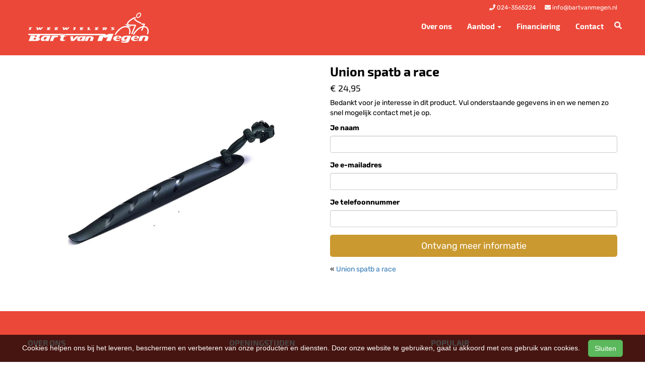

--- FILE ---
content_type: text/html; charset=UTF-8
request_url: https://bartvanmegen.nl/products/union-spatb-a-race/request
body_size: 5175
content:
<!DOCTYPE html>
<html lang="nl-NL">
<head>
    <meta charset="utf-8">
    <meta http-equiv="X-UA-Compatible" content="IE=edge">
    <meta name="viewport" content="width=device-width, initial-scale=1">

    <title>
        Bart van Megen tweewielers
    </title>
    
    <meta name="generator" content="SitePack"/>
            <link rel="stylesheet" href="/build/308.e2ff95d7.css"><link rel="stylesheet" href="/build/frontend_site.14e7758a.css">
                <link href="/css/site?version=1769120202" rel="stylesheet">
    <link rel="alternate" href="/rss/" title="RSS feed" type="application/rss+xml"/>
    <meta name="robots" content="index,follow"/>
    <meta name="theme-color" content="#333333">
        <meta property="og:locale" content="nl_NL"/>
    <meta property="og:url" content=""/>
    <meta property="og:type" content="website"/>
    <meta property="og:image" content=""/>
    <meta property="og:title" content="Bart van Megen tweewielers"/>
    <meta property="og:description" content=""/>
    <meta property="og:type" content="website"/>
    <meta property="og:site_name" content="Bart van Megen tweewielers"/>
    <meta name="description" content=""/>
    <link rel="canonical" href=""/>    
        <script src="/js/sitepack_library.js"></script>
    <script type="text/javascript">
        var sitePackOptions = {
            language: "nl",
            name: "Bart van Megen tweewielers",
            domain: "https://bartvanmegen.nl",
        };
                let storedCartUuid = localStorage.getItem('cart_uuid');
        let twigCartUuid = 'ad7f188c-e5f1-9183-6972a1ca5da8';
        if (storedCartUuid == null || storedCartUuid != twigCartUuid) {
            localStorage.setItem('cart_uuid', twigCartUuid);
        }
            </script>
                <script src="/build/runtime.cb0cb145.js" defer></script><script src="/build/302.4ec466fe.js" defer></script><script src="/build/930.ecc94d52.js" defer></script><script src="/build/918.036de850.js" defer></script><script src="/build/frontend_js.9ef8f12a.js" defer></script>
    </head>
<body class="page-store store-enabled spacing-normal">
    <script src="/js/themes/themes.min.js?version=1769120202"></script>
        
    <header id="header-wrapper-8">
            <nav class="navbar navbar-default navbar-fixed-top "
     id="header-template-8">
    <div class="container menu-wrapper">
        <div class="navbar-header">
            <button type="button" class="navbar-toggle collapsed" data-toggle="collapse"
                    data-target="#sitepack-main-nav-1" aria-expanded="false">
                <span class="sr-only">Toggle navigation</span>
                <span class="icon-bar"></span>
                <span class="icon-bar"></span>
                <span class="icon-bar"></span>
            </button>
                            
    
                
                                                                                                                            <a class="navbar-brand navbar-brand-logo" href="/"><img src="https://content.sitepack.io/sites/23/logo.png" class="navbar-logo"
                                                                        alt="Logo Bart van Megen tweewielers"/></a>
                    </div>

                <div class="site-info">
                <div class="phonenumber-wrapper">
        <a href="tel:024-3565224">
            <i class="fas fa-phone"></i>
            <span class="hide-mobile">024-3565224</span>        </a>
    </div>
    <div class="mail-wrapper">
        <a href="mailto:info@bartvanmegen.nl">
            <i class="fas fa-envelope"></i>
            <span class="hide-mobile">info@bartvanmegen.nl</span>        </a>
    </div>

                    </div>
        <div class="collapse navbar-collapse navbar-collapse-with-site-info" id="sitepack-main-nav-1">
                            <ul class="nav navbar-nav navbar-right">
                                                
    
    
                                                                <li class="nav-item-1">
                                    <a href="/over-ons"                       title="Over ons">
                        Over ons
                    </a>
                                </li>
                                                                                                                    <li class="dropdown nav-item-2">
                    <a href="/categories/fietsen"
                       class="dropdown-toggle"
                       data-toggle="dropdown" role="button" aria-haspopup="true" aria-expanded="false"
                       title="Aanbod">
                        Aanbod
                        <span class="caret"></span>                    </a>
                    <ul class="dropdown-menu">
                                                    <li>
                                <a href="/categories/stadsfietsen"                                    title="Stadsfietsen">
                                    Stadsfietsen
                                </a>
                            </li>
                                                    <li>
                                <a href="/categories/kinderfietsen"                                    title="Kinderfietsen">
                                    Kinderfietsen
                                </a>
                            </li>
                                                    <li>
                                <a href="/categories/vouwfietsen"                                    title="Vouwfietsen">
                                    Vouwfietsen
                                </a>
                            </li>
                                                    <li>
                                <a href="/categories/bakfietsen"                                    title="Bakfietsen">
                                    Bakfietsen
                                </a>
                            </li>
                                            </ul>
                </li>
                                                                                                    <li class="nav-item-3">
                                    <a href="/financiering"                       title="Financiering">
                        Financiering
                    </a>
                                </li>
                                                                                                    <li class="nav-item-4">
                                    <a href="/contact"                       title="Contact">
                        Contact
                    </a>
                                </li>
                                        
                                                                
    
                
                                                                                                                            <li class="search-bar live-search-sitepack">
                        <form id="search" action="/search" method="post">
                            <div class="inline-live-search-wrapper">
                                <input type="text" name="query" id="livesearch"
                                       placeholder="Zoeken..."
                                       class="form-control" autocomplete="off"/>
                                <div id="search-results"></div>
                            </div>
                        </form>
                    </li>
                    <li class="search-button">
                        <button onclick="toggleSearchForm();"><i class="fas fa-search"></i></button>
                    </li>
                </ul>
            </div>
        </div>
</nav>    </header>

<script type="text/javascript">
    updateCart();
</script>

    <section>
                    <section>
    <div class="content-container" id="custom-template-1">
        <div class="content-triangle"></div>
        <div class="container" id="content">
            <div class="row">
                <div class="content-block col-sm-12 full-width col-md-12">
                    <div id="product-request-form">
    <div class="row product product-outline product-custom-fix">
        <div class="col-sm-12 col-md-6">
            <div class="product-images">
                                    <div class="product-image">
                        <img src="https://content.sitepack.io/sites/b15bef02-8a7d-0451-2633bedab67c/232025691fcf2fe3981.jpg" alt="" width="100%"/>
                    </div>
                            </div>
        </div>
        <div class="col-sm-12 col-md-6 product-info">
            <h1 class="custom-title">Union spatb a race</h1>
            <h4 class="product-price">&euro; 24,95</h4>

            <p>Bedankt voor je interesse in dit product. Vul onderstaande gegevens in en we nemen zo snel mogelijk contact met je op.</p>

            
            <form name="product_request_form" method="post">
            

            <div class="form-group"><label class="control-label required" for="product_request_form_name">Je naam</label> <input type="text" id="product_request_form_name" name="product_request_form[name]" required="required" class="form-control" />  </div> 
            <div class="form-group"><label class="control-label required" for="product_request_form_email">Je e-mailadres</label> <input type="email" id="product_request_form_email" name="product_request_form[email]" required="required" class="form-control" />  </div> 
            <div class="form-group"><label class="control-label required" for="product_request_form_phone">Je telefoonnummer</label> <input type="text" id="product_request_form_phone" name="product_request_form[phone]" required="required" class="form-control" />  </div> 

            <div class="form-group"><button type="submit" id="product_request_form_submit" name="product_request_form[submit]" class="btn btn-primary btn-block btn-lg btn">Ontvang meer informatie</button></div>
            <input type="hidden" id="product_request_form__token" name="product_request_form[_token]" data-controller="csrf-protection" value="ae8e216482d3f7a50f9679d.thiwJJQrlxe3cny28kUtn96BfsyJf2bcIWek5HgXxFg.5Cn0U6Bz9XGPRT3Dhhp38b3RL6fHTSzxTgzysTFgtQ-AVe9W3xymf4ExMQ" /></form>

            <p>&laquo; <a href="/products/union-spatb-a-race">Union spatb a race</a></p>
        </div>
    </div>
</div>
                </div>
            </div>
        </div>
    </div>
</section>            </section>

    <footer>
    <div class="footer-theme">
                    <footer>
    <div id="footer-template-1">
        <div class="container-fluid footer-theme border-primary">
            <div class="row area-footer-items">
                                    <div class="col-sm-12 area-footer-elements no-padding">
                                                <div class="container-fluid container-element-background "
             id="element-footer-15">
            <div class="row">
                <div class="col-sm-12">
                    <div class="background-inner ">
                        <div class="background-inner-flex">
                                    <div class="container container-element-columns  container-without-background">
        <div class="row">
                                                <div class="col-sm-12 col-md-4">
                        <div class="col-no-background">
                                    <div class="container container-element-heading" id="element-footer-29">
        <div class="row">
                        <div class="col-sm-12 text-left">
                            
                
                                                
                <h3 class=""
                style="font-weight:700;color:#f1f1f1;">Over ons</h3>
                            </div>
        </div>
    </div>
        <div class="container container-element-contact-details" id="element-footer-30">
        <div class="row">
            <div class="col-sm-12 text-left" itemscope
                 itemtype="http://schema.org/LocalBusiness">
                                    <meta itemprop="image" content="https://content.sitepack.io/sites/23/logo.png">
                
                                    <h5 style="color: #f1f1f1;"
                        itemprop="name">Bart van Megen tweewielers</h5>
                
                                    <div itemprop="address" itemscope itemtype="http://schema.org/PostalAddress">
                        <p style="color: #f1f1f1;">
                            <span itemprop="streetAddress">Groenestraat 175</span><br/>
                            <span itemprop="postalCode">6531 HE</span> <span
                                    itemprop="addressLocality">Nijmegen</span>
                        </p>
                    </div>
                
                                    <p style="color: #f1f1f1;">
                        <span>Telefoon: <a
                                href="tel:+31 (0)24 356 52 24"
                                itemprop="telephone">+31 (0)24 356 52 24</a></span><br/>                        <span>E-mail: <a
                                href="mailto:info@bartvanmegen.nl"
                                itemprop="email">info@bartvanmegen.nl</a></span>                    </p>
                
                            </div>
        </div>
    </div>
                        </div>
                    </div>
                                <div class="col-sm-12 col-md-4">
                    <div class="col-no-background">
                                <div class="container container-element-heading" id="element-footer-33">
        <div class="row">
                        <div class="col-sm-12 text-left">
                            
                
                                                
                <h3 class=""
                style="font-weight:700;color:#f1f1f1;">Openingstijden</h3>
                            </div>
        </div>
    </div>
        <div class="container container-element-opening-times" id="element-footer-34">
                <div class="row">
            <div class="col-xs-6" style="color:#f1f1f1">
                <strong>Maandag</strong>
            </div>
            <div class="col-xs-6 text-right" style="color:#f1f1f1">
                                    Gesloten                            </div>
        </div>
        <div class="row">
            <div class="col-xs-6" style="color:#f1f1f1">
                <strong>Dinsdag</strong>
            </div>
            <div class="col-xs-6 text-right" style="color:#f1f1f1">
                                    09:00 - 18:00
                            </div>
        </div>
        <div class="row">
            <div class="col-xs-6" style="color:#f1f1f1">
                <strong>Woensdag</strong>
            </div>
            <div class="col-xs-6 text-right" style="color:#f1f1f1">
                                    09:00 - 18:00
                            </div>
        </div>
        <div class="row">
            <div class="col-xs-6" style="color:#f1f1f1">
                <strong>Donderdag</strong>
            </div>
            <div class="col-xs-6 text-right" style="color:#f1f1f1">
                                    09:00 - 18:00
                            </div>
        </div>
        <div class="row">
            <div class="col-xs-6" style="color:#f1f1f1">
                <strong>Vrijdag</strong>
            </div>
            <div class="col-xs-6 text-right" style="color:#f1f1f1">
                                    09:00 - 18:00
                            </div>
        </div>
        <div class="row">
            <div class="col-xs-6" style="color:#f1f1f1">
                <strong>Zaterdag</strong>
            </div>
            <div class="col-xs-6 text-right" style="color:#f1f1f1">
                                    09:00 - 17:00
                            </div>
        </div>
        <div class="row">
            <div class="col-xs-6" style="color:#f1f1f1">
                <strong>Zondag</strong>
            </div>
            <div class="col-xs-6 text-right" style="color:#f1f1f1">
                                    Gesloten                            </div>
        </div>
    </div>
                    </div>
                </div>
                            <div class="col-sm-12 col-md-4">
                    <div class="col-no-background">
                                <div class="container container-element-heading" id="element-footer-37">
        <div class="row">
                        <div class="col-sm-12 text-left">
                            
                
                                                
                <h3 class=""
                style="font-weight:700;color:#f1f1f1;">Populair</h3>
                            </div>
        </div>
    </div>
        <div class="container container-element-navigation" id="element-footer-38">
        <div class="row">
            <div class="col-sm-12">
                <ul class="list-unstyled list-navigation">
                                            <li class="navigation-item">
                            <a href="/categories/fietsen" class="navigation-link">
                                Fietsen
                            </a>
                        </li>
                                            <li class="navigation-item">
                            <a href="/categories/bakfietsen" class="navigation-link">
                                Bakfietsen
                            </a>
                        </li>
                                            <li class="navigation-item">
                            <a href="/categories/cruiserfietsen" class="navigation-link">
                                Cruiserfietsen
                            </a>
                        </li>
                                    </ul>
            </div>
        </div>
    </div>
                    </div>
                </div>
                                </div>
    </div>
                        </div>
                    </div>
                </div>
            </div>
        </div>
        
                    </div>
                            </div>
        </div>
        <div id="footer-copyright">
            <div class="container">
                <div class="row">
                    <div class="col-sm-12">
                            
    
            <p class=" text-center">
            &copy; 2026 Bart van Megen tweewielers - Fietsenwinkel in Nijmegen             - <a href="/sitemap">Sitemap</a>
             -
                Ondersteund door <a href="https://sitepack.nl" target="_blank">SitePack &reg;</a>
                                        
        </p>
        <p class="text-center policy-links">
                    </p>
    
                    </div>
                </div>
            </div>
        </div>
    </div>
</footer>            </div>
</footer>

    <style lang="css">
                                                #element-footer-30 p, #element-footer-30 p a {
    color: #f1f1f1;
    }
                                                    #element-footer-38 ul li a {
    color: #f1f1f1;
    }
    #element-footer-15 .background-inner {
    min-height: 20vh;
    background-color: #eb4839;}    </style>

    <div id="scrollToTop">
        <a href="#"><i class="fas fa-chevron-up"></i></a>
    </div>

    <script type="text/javascript">
        document.getElementsByTagName('body')[0].onscroll = function () {
            toggleScrollBox();
        };

        function toggleScrollBox() {
            var topDistance = document.all ? iebody.scrollTop : pageYOffset;
            if (topDistance < 400) {
                document.getElementById("scrollToTop").style.display = "none";
                return;
            }
            document.getElementById("scrollToTop").style.display = "block";
        }
    </script>


<div id="cookiebar">
    <p>
        Cookies helpen ons bij het leveren, beschermen en verbeteren van onze producten en diensten. Door onze website te gebruiken, gaat u akkoord met ons gebruik van cookies.        &nbsp;&nbsp;&nbsp;<button class="btn btn-success" onclick="acceptCookies();return false;" id="acceptCookiesBtn">Sluiten</button>
    </p>
</div>

<script type="text/javascript">
    var translations = {
        search_no_results: "Geen resultaten gevonden, probeer het opnieuw",
        search_placeholder : "Zoeken...",
        confirm_sure : "Weet je het zeker?"
    };
</script>
<div class="modal fade" tabindex="-1" role="dialog" id="whishListModal">
    <div class="modal-dialog" role="document">
        <div class="modal-content">
            <div class="modal-header">
                <button type="button" class="close" data-dismiss="modal" aria-label="Close">
                    <span aria-hidden="true">&times;</span>
                </button>

                <h4 class="modal-title">Mijn wensenlijst</h4>
            </div>
            <div class="modal-body" id="wishlistInner">
                // items
            </div>
        </div>
    </div>
</div>

<script type="text/javascript">
    $('#whishListModal').modal('hide');
</script>

<script type="text/javascript">
    let texts_stock = {
        out_stock: "Niet op voorraad",
        in_stock: "Op voorraad",
        supplier_order: "Beschikbaar via leverancier",
        supplier_order_date: "Vanaf",
        piece: "stuk(s)"
    };
</script>
</body>
</html>
